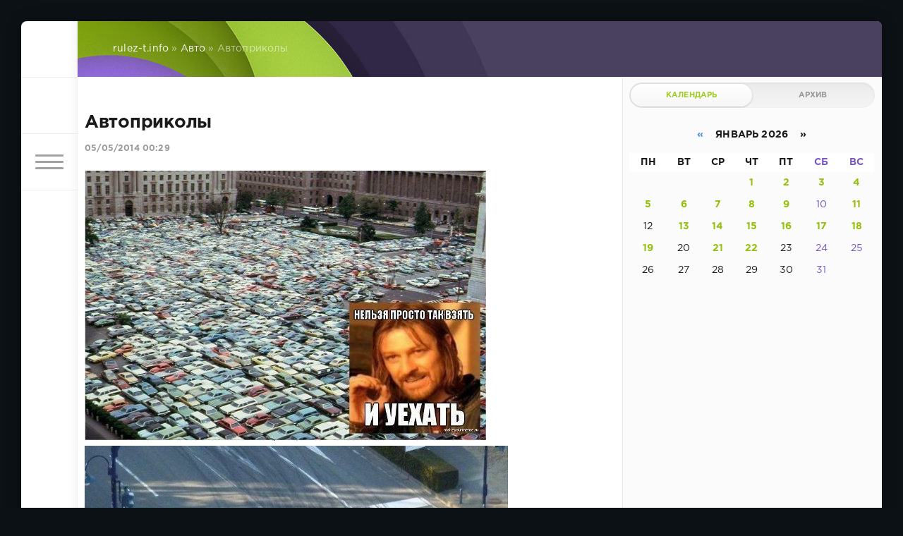

--- FILE ---
content_type: text/html; charset=utf-8
request_url: https://www.rulez-t.info/auto/24965-avtoprikoly.html
body_size: 13143
content:
<!DOCTYPE html>
<html lang="ru">
<head>
	<title>Автоприколы » Хорошее Настроение! фото видео картинки — Rulez-t.info</title>
<meta charset="utf-8">
<meta name="description" content="">
<meta name="keywords" content="">
<meta name="generator" content="DataLife Engine (https://dle-news.ru)">
<link rel="canonical" href="https://www.rulez-t.info/auto/24965-avtoprikoly.html">
<link rel="alternate" type="application/rss+xml" title="Хорошее Настроение! фото видео картинки — Rulez-t.info RSS" href="https://www.rulez-t.info/rss.xml">
<link rel="alternate" type="application/rss+xml" title="Хорошее Настроение! фото видео картинки — Rulez-t.info RSS Turbo" href="https://www.rulez-t.info/rssturbo.xml">
<link rel="alternate" type="application/rss+xml" title="Хорошее Настроение! фото видео картинки — Rulez-t.info RSS Dzen" href="https://www.rulez-t.info/rssdzen.xml">
<link rel="preconnect" href="https://www.rulez-t.info/" fetchpriority="high">
<meta property="twitter:title" content="Автоприколы » Хорошее Настроение! фото видео картинки — Rulez-t.info">
<meta property="twitter:description" content="">
<meta property="twitter:url" content="https://www.rulez-t.info/auto/24965-avtoprikoly.html">
<meta property="twitter:card" content="summary_large_image">
<meta property="twitter:image" content="http://www.rulez-t.info/uploads/posts/2014-05/1399235428_1398714134_a1-05.jpg">
<meta property="twitter:description" content="">
<meta property="og:type" content="article">
<meta property="og:site_name" content="Хорошее Настроение! фото видео картинки — Rulez-t.info">
<meta property="og:title" content="Автоприколы » Хорошее Настроение! фото видео картинки — Rulez-t.info">
<meta property="og:description" content="">
<meta property="og:url" content="https://www.rulez-t.info/auto/24965-avtoprikoly.html">
<meta property="og:image" content="http://www.rulez-t.info/uploads/posts/2014-05/1399235428_1398714134_a1-05.jpg">
<meta property="og:description" content="">

<script src="/engine/classes/min/index.php?g=general3&amp;v=bc6hz"></script>
<script src="/engine/classes/min/index.php?f=engine/classes/js/jqueryui3.js,engine/classes/js/dle_js.js,engine/classes/masha/masha.js&amp;v=bc6hz" defer></script>
<script type="application/ld+json">{"@context":"https://schema.org","@graph":[{"@type":"BreadcrumbList","@context":"https://schema.org/","itemListElement":[{"@type":"ListItem","position":1,"item":{"@id":"https://www.rulez-t.info/","name":"rulez-t.info"}},{"@type":"ListItem","position":2,"item":{"@id":"https://www.rulez-t.info/auto/","name":"Авто"}},{"@type":"ListItem","position":3,"item":{"@id":"https://www.rulez-t.info/auto/24965-avtoprikoly.html","name":"Автоприколы"}}]}]}</script>
	<meta name="HandheldFriendly" content="true">
	<meta name="format-detection" content="telephone=no">
	<meta name="viewport" content="user-scalable=no, initial-scale=1.0, maximum-scale=1.0, width=device-width"> 
	<meta name="apple-mobile-web-app-capable" content="yes">
	<meta name="apple-mobile-web-app-status-bar-style" content="default">
    <meta name="takprodam-verification" content="af7f0473-4160-4aa4-b61a-deab8f9b05be">

	<link rel="shortcut icon" href="/templates/Green/images/favicon.ico">
	<link rel="apple-touch-icon" href="/templates/Green/images/touch-icon-iphone.png">
	<link rel="apple-touch-icon" sizes="76x76" href="/templates/Green/images/touch-icon-ipad.png">
	<link rel="apple-touch-icon" sizes="120x120" href="/templates/Green/images/touch-icon-iphone-retina.png">
	<link rel="apple-touch-icon" sizes="152x152" href="/templates/Green/images/touch-icon-ipad-retina.png">

	<link href="/templates/Green/css/engine.css" type="text/css" rel="stylesheet">
	<link href="/templates/Green/css/styles.css" type="text/css" rel="stylesheet">
    <script src="https://cdnjs.cloudflare.com/ajax/libs/smoothscroll/1.4.10/SmoothScroll.min.js"></script>
</head>
<body>
	<div class="page">
		<div class="wrp">
			<div class="body">
				<!-- Левая колонка -->
				<div id="body_left">
					<div class="body_left_in">
					<!-- Шапка -->
					<header id="header">
						<!-- Логотип -->
						<a class="logotype" href="/" title="DataLife Engine">
							<svg class="icon icon-logo"><use xlink:href="#icon-logo"></use></svg>
						</a>
						<!-- / Логотип -->
						<div class="loginpane">
	
	
	<a href="#" id="loginbtn" class="h_btn login">
		<svg class="icon n_ico icon-login"><use xlink:href="#icon-login"></use></svg>
		<svg class="icon m_ico icon-login_m"><use xlink:href="#icon-login_m"></use></svg>
		<span class="title_hide">Войти</span>
		<span class="icon_close">
			<i class="mt_1"></i><i class="mt_2"></i>
		</span>
	</a>
	<div id="login_drop" class="head_drop">
		<div class="hd_pad">
			<form class="login_form" method="post">
				<div class="soc_links">
					
					
					
					
					
					
				</div>
				<ul>
					<li class="form-group">
						<label for="login_name">Логин:</label>
						<input placeholder="Логин:" type="text" name="login_name" id="login_name" class="wide">
					</li>
					<li class="form-group">
						<label for="login_password">Пароль</label>
						<input placeholder="Пароль" type="password" name="login_password" id="login_password" class="wide">
					</li>
					<li>
						<button class="btn" onclick="submit();" type="submit" title="Войти">
							<b>Войти</b>
						</button>
					</li>
				</ul>
				<input name="login" type="hidden" id="login" value="submit">
				<div class="login_form__foot">
					<a class="right" href="https://www.rulez-t.info/index.php?do=register"><b>Регистрация</b></a>
					<a href="https://www.rulez-t.info/index.php?do=lostpassword">Забыли пароль?</a>
				</div>
			</form>
		</div>
	</div>
	
</div>
						<!-- Кнопка вызова меню -->
						<button class="h_btn" id="menubtn">
							<span class="menu_toggle">
								<i class="mt_1"></i><i class="mt_2"></i><i class="mt_3"></i>
							</span>
						</button>
						<!-- / Кнопка вызова меню -->
						
					</header>
					<!-- / Шапка -->
					</div>
					<!-- Кнопка "Наверх" -->
					<a href="/" id="upper"><svg class="icon icon-up"><use xlink:href="#icon-up"></use></svg></a>
					<!-- / Кнопка "Наверх" -->
					<div id="menu">
						<div class="greenmenu">
	<!-- Поиск -->
	<form id="q_search" method="post">
		<div class="q_search">
			<input id="story" name="story" placeholder="Поиск по сайту..." type="search">
			<button class="q_search_btn" type="submit" title="Найти"><svg class="icon icon-search"><use xlink:href="#icon-search"></use></svg><span class="title_hide">Найти</span></button>
		</div>
		<input type="hidden" name="do" value="search">
		<input type="hidden" name="subaction" value="search">
	</form>
	<!-- / Поиск -->
	<nav class="menu">
		<a href="/" title="Главная">Главная</a>
		<a href="/index.php?do=feedback" title="Контакты">Контакты</a>
		<a href="/rules.html" title="Правила">Правила</a>
		<ul>
<li><a href="https://www.rulez-t.info/ebooks/">Статьи <span style="float: right;">699</span></a>
	
	</li><li><a href="https://www.rulez-t.info/films/">Фильмы <span style="float: right;">19</span></a>
	
	</li><li><a href="https://www.rulez-t.info/serial/">Сериалы <span style="float: right;">251</span></a>
	
	</li><li><a href="https://www.rulez-t.info/invest/">Инвестиции и Деньги <span style="float: right;">69</span></a>
	
	</li><li><a href="https://www.rulez-t.info/pc_games/">Компьютерные Игры <span style="float: right;">16</span></a>
	
	</li><li><a href="https://www.rulez-t.info/music/">Музыка <span style="float: right;">99</span></a>
	
	</li><li><a href="https://www.rulez-t.info/multfilms/">Мультфильмы <span style="float: right;">0</span></a>
	
	</li><li><a href="https://www.rulez-t.info/video/">Видео <span style="float: right;">293</span></a>
	
	</li><li><a href="https://www.rulez-t.info/gif/">Гифки <span style="float: right;">49</span></a>
	
	</li><li><a href="https://www.rulez-t.info/foto_pics/">Фотографии и картинки <span style="float: right;">18870</span></a>
	
	</li><li><a href="https://www.rulez-t.info/humor/">Юмор <span style="float: right;">4922</span></a>
	
	</li><li><a class="active" href="https://www.rulez-t.info/auto/">Авто <span style="float: right;">1995</span></a>
	
	</li><li><a href="https://www.rulez-t.info/girls/">Девушки <span style="float: right;">2683</span></a>
	
	</li><li><a href="https://www.rulez-t.info/hot/">Горячее <span style="float: right;">240</span></a>
	
	</li><li><a href="https://www.rulez-t.info/demotivatory/">Демотиваторы <span style="float: right;">1241</span></a>
	
	</li><li><a href="https://www.rulez-t.info/creative/">Креатив <span style="float: right;">1870</span></a>
	
	</li><li><a href="https://www.rulez-t.info/hitech/">Высокие Технологии Hi-Tech <span style="float: right;">177</span></a>
	
	</li><li><a href="https://www.rulez-t.info/sport/">Спорт <span style="float: right;">362</span></a>
	
	</li><li><a href="https://www.rulez-t.info/gotovim-vkusno/">Рецепты готовим вкусно <span style="float: right;">22</span></a>
	
	</li><li><a href="https://www.rulez-t.info/goroda-i-strany/">Города и Страны <span style="float: right;">39</span></a>
	
	</li><li><a href="https://www.rulez-t.info/travels/">Путешествия <span style="float: right;">21</span></a>
	
	</li><li><a href="https://www.rulez-t.info/celebrities/">Знаменитости <span style="float: right;">41</span></a>
	
	</li><li><a href="https://www.rulez-t.info/art/">Арт Искусство <span style="float: right;">103</span></a>
	
	</li><li><a href="https://www.rulez-t.info/animals/">Зверье <span style="float: right;">2241</span></a>
	
	</li><li><a href="https://www.rulez-t.info/fashion/">Мода <span style="float: right;">50</span></a>
	
	</li><li><a href="https://www.rulez-t.info/nedvizhimost/">Недвижимость <span style="float: right;">31</span></a>
	
	</li><li><a href="https://www.rulez-t.info/design_interior/">Дизайн интерьера <span style="float: right;">70</span></a>
	
	</li><li><a href="https://www.rulez-t.info/desktop/">Обои <span style="float: right;">124</span></a>
	
	</li><li><a href="https://www.rulez-t.info/unbelieve/">Невероятное <span style="float: right;">180</span></a>
	
	</li><li><a href="https://www.rulez-t.info/nostalgy/">Ностальгия <span style="float: right;">65</span></a>
	
	</li><li><a href="https://www.rulez-t.info/prislannoe/">Присланное <span style="float: right;">19</span></a>
	
	</li><li><a href="https://www.rulez-t.info/tovary/">Товары <span style="float: right;">0</span></a>
	
	</li><li><a href="https://www.rulez-t.info/old_video/">Старые Видео <span style="float: right;">8352</span></a>
	
	</li>
</ul>
	</nav>
</div>
					</div>
				</div>
				<!-- / Левая колонка -->
				<div class="body_right">
					
					
					<div id="breadcrumbs">
						<div class="speedbar"><div class="over"><a href="https://www.rulez-t.info/">rulez-t.info</a> » <a href="https://www.rulez-t.info/auto/">Авто</a> » Автоприколы</div></div>
					</div>
					
					<div id="mainside" class="structure">
						<div class="str_left">
							
							
							
							<section id="content">
							<article class="block story fullstory">
	
	<h1 class="h2 title">Автоприколы</h1>
	<div class="story_top">
		
		<time class="date grey" datetime="2014-05-05"><a href="https://www.rulez-t.info/2014/05/05/" >05/05/2014 00:29</a></time>
	</div>
	
	<div class="text share-content">        


        
    

        
		<!--dle_image_begin:http://www.rulez-t.info/uploads/posts/2014-05/1399235428_1398714134_a1-05.jpg|--><img src="/uploads/posts/2014-05/1399235428_1398714134_a1-05.jpg" style="max-width:100%;" alt="Автоприколы"><!--dle_image_end--><br><!--dle_image_begin:http://www.rulez-t.info/uploads/posts/2014-05/1399235404_1398714139_a1-15.jpg|--><img src="/uploads/posts/2014-05/1399235404_1398714139_a1-15.jpg" style="max-width:100%;" alt=""><!--dle_image_end--><br><!--dle_image_begin:http://www.rulez-t.info/uploads/posts/2014-05/1399235438_1398714140_a1-10.jpg|--><img src="/uploads/posts/2014-05/1399235438_1398714140_a1-10.jpg" style="max-width:100%;" alt=""><!--dle_image_end--><br><!--dle_image_begin:http://www.rulez-t.info/uploads/posts/2014-05/1399235393_1398714143_a1-28.jpg|--><img src="/uploads/posts/2014-05/1399235393_1398714143_a1-28.jpg" style="max-width:100%;" alt=""><!--dle_image_end--><br><!--dle_image_begin:http://www.rulez-t.info/uploads/posts/2014-05/1399235350_1398714144_a1-16.jpg|--><img src="/uploads/posts/2014-05/1399235350_1398714144_a1-16.jpg" style="max-width:100%;" alt=""><!--dle_image_end--><br><!--dle_image_begin:http://www.rulez-t.info/uploads/posts/2014-05/1399235360_1398714145_a1-30.jpg|--><img src="/uploads/posts/2014-05/1399235360_1398714145_a1-30.jpg" style="max-width:100%;" alt=""><!--dle_image_end--><br><!--dle_image_begin:http://www.rulez-t.info/uploads/posts/2014-05/1399235387_1398714150_04.jpg|--><img src="/uploads/posts/2014-05/1399235387_1398714150_04.jpg" style="max-width:100%;" alt=""><!--dle_image_end--><br><!--dle_image_begin:http://www.rulez-t.info/uploads/posts/2014-05/1399235373_1398714151_a1-40.jpg|--><img src="/uploads/posts/2014-05/1399235373_1398714151_a1-40.jpg" style="max-width:100%;" alt=""><!--dle_image_end--><br><!--dle_image_begin:http://www.rulez-t.info/uploads/posts/2014-05/1399235347_1398714155_a1-24.jpg|--><img src="/uploads/posts/2014-05/1399235347_1398714155_a1-24.jpg" style="max-width:100%;" alt=""><!--dle_image_end--><br><!--dle_image_begin:http://www.rulez-t.info/uploads/posts/2014-05/1399235382_1398714158_a1-27.jpg|--><img src="/uploads/posts/2014-05/1399235382_1398714158_a1-27.jpg" style="max-width:100%;" alt=""><!--dle_image_end--><br><!--dle_image_begin:http://www.rulez-t.info/uploads/posts/2014-05/1399235343_1398714161_a1-29.jpg|--><img src="/uploads/posts/2014-05/1399235343_1398714161_a1-29.jpg" style="max-width:100%;" alt=""><!--dle_image_end--><br><!--dle_image_begin:http://www.rulez-t.info/uploads/posts/2014-05/1399235437_1398714168_a1-26.jpg|--><img src="/uploads/posts/2014-05/1399235437_1398714168_a1-26.jpg" style="max-width:100%;" alt=""><!--dle_image_end--><br><!--dle_image_begin:http://www.rulez-t.info/uploads/posts/2014-05/1399235405_1398714168_a1-35.jpg|--><img src="/uploads/posts/2014-05/1399235405_1398714168_a1-35.jpg" style="max-width:100%;" alt=""><!--dle_image_end--><br><!--dle_image_begin:http://www.rulez-t.info/uploads/posts/2014-05/1399235422_1398714173_a1-41.jpg|--><img src="/uploads/posts/2014-05/1399235422_1398714173_a1-41.jpg" style="max-width:100%;" alt=""><!--dle_image_end--><br><!--dle_image_begin:http://www.rulez-t.info/uploads/posts/2014-05/1399235391_1398714176_a1-06.jpg|--><img src="/uploads/posts/2014-05/1399235391_1398714176_a1-06.jpg" style="max-width:100%;" alt=""><!--dle_image_end--><br><!--dle_image_begin:http://www.rulez-t.info/uploads/posts/2014-05/1399235417_1398714181_a1-23.jpg|--><img src="/uploads/posts/2014-05/1399235417_1398714181_a1-23.jpg" style="max-width:100%;" alt=""><!--dle_image_end--><br><!--dle_image_begin:http://www.rulez-t.info/uploads/posts/2014-05/1399235417_1398714184_03.jpg|--><img src="/uploads/posts/2014-05/1399235417_1398714184_03.jpg" style="max-width:100%;" alt=""><!--dle_image_end--><br><!--dle_image_begin:http://www.rulez-t.info/uploads/posts/2014-05/1399235435_1398714184_a1-19.jpg|--><img src="/uploads/posts/2014-05/1399235435_1398714184_a1-19.jpg" style="max-width:100%;" alt=""><!--dle_image_end--><br><!--dle_image_begin:http://www.rulez-t.info/uploads/posts/2014-05/1399235383_1398714196_a1-33.jpg|--><img src="/uploads/posts/2014-05/1399235383_1398714196_a1-33.jpg" style="max-width:100%;" alt=""><!--dle_image_end--><br><!--dle_image_begin:http://www.rulez-t.info/uploads/posts/2014-05/1399235411_1398714200_a1-12.jpg|--><img src="/uploads/posts/2014-05/1399235411_1398714200_a1-12.jpg" style="max-width:100%;" alt=""><!--dle_image_end--><br><!--dle_image_begin:http://www.rulez-t.info/uploads/posts/2014-05/1399235432_1398714201_01.jpg|--><img src="/uploads/posts/2014-05/1399235432_1398714201_01.jpg" style="max-width:100%;" alt=""><!--dle_image_end--><br><!--dle_image_begin:http://www.rulez-t.info/uploads/posts/2014-05/1399235393_1398714201_a1-02.jpg|--><img src="/uploads/posts/2014-05/1399235393_1398714201_a1-02.jpg" style="max-width:100%;" alt=""><!--dle_image_end--><br><!--dle_image_begin:http://www.rulez-t.info/uploads/posts/2014-05/1399235429_1398714201_a1-18.jpg|--><img src="/uploads/posts/2014-05/1399235429_1398714201_a1-18.jpg" style="max-width:100%;" alt=""><!--dle_image_end--><br><!--dle_image_begin:http://www.rulez-t.info/uploads/posts/2014-05/1399235373_1398714202_a1-21.jpg|--><img src="/uploads/posts/2014-05/1399235373_1398714202_a1-21.jpg" style="max-width:100%;" alt=""><!--dle_image_end--><br><!--dle_image_begin:http://www.rulez-t.info/uploads/posts/2014-05/1399235368_1398714205_02.jpg|--><img src="/uploads/posts/2014-05/1399235368_1398714205_02.jpg" style="max-width:100%;" alt=""><!--dle_image_end--><br><!--dle_image_begin:http://www.rulez-t.info/uploads/posts/2014-05/1399235432_1398714208_a1-22.jpg|--><img src="/uploads/posts/2014-05/1399235432_1398714208_a1-22.jpg" style="max-width:100%;" alt=""><!--dle_image_end--><br><!--dle_image_begin:http://www.rulez-t.info/uploads/posts/2014-05/1399235374_1398714211_a1-04.jpg|--><img src="/uploads/posts/2014-05/1399235374_1398714211_a1-04.jpg" style="max-width:100%;" alt=""><!--dle_image_end--><br><!--dle_image_begin:http://www.rulez-t.info/uploads/posts/2014-05/1399235384_1398714211_a1-37.jpg|--><img src="/uploads/posts/2014-05/1399235384_1398714211_a1-37.jpg" style="max-width:100%;" alt=""><!--dle_image_end--><br><!--dle_image_begin:http://www.rulez-t.info/uploads/posts/2014-05/1399235418_1398714212_a1-09.jpg|--><img src="/uploads/posts/2014-05/1399235418_1398714212_a1-09.jpg" style="max-width:100%;" alt=""><!--dle_image_end--><br><!--dle_image_begin:http://www.rulez-t.info/uploads/posts/2014-05/1399235423_1398714214_a1-01.jpg|--><img src="/uploads/posts/2014-05/1399235423_1398714214_a1-01.jpg" style="max-width:100%;" alt=""><!--dle_image_end--><br><!--dle_image_begin:http://www.rulez-t.info/uploads/posts/2014-05/1399235368_1398714216_a1-42.jpg|--><img src="/uploads/posts/2014-05/1399235368_1398714216_a1-42.jpg" style="max-width:100%;" alt=""><!--dle_image_end--><br><!--dle_image_begin:http://www.rulez-t.info/uploads/posts/2014-05/1399235392_1398714217_a1-13.jpg|--><img src="/uploads/posts/2014-05/1399235392_1398714217_a1-13.jpg" style="max-width:100%;" alt=""><!--dle_image_end--><br><!--dle_image_begin:http://www.rulez-t.info/uploads/posts/2014-05/1399235422_1398714217_a1-32.jpg|--><img src="/uploads/posts/2014-05/1399235422_1398714217_a1-32.jpg" style="max-width:100%;" alt=""><!--dle_image_end--><br><!--dle_image_begin:http://www.rulez-t.info/uploads/posts/2014-05/1399235431_1398714219_a1-36.jpg|--><img src="/uploads/posts/2014-05/1399235431_1398714219_a1-36.jpg" style="max-width:100%;" alt=""><!--dle_image_end--><br><!--dle_image_begin:http://www.rulez-t.info/uploads/posts/2014-05/1399235406_1398714224_a1-03.jpg|--><img src="/uploads/posts/2014-05/1399235406_1398714224_a1-03.jpg" style="max-width:100%;" alt=""><!--dle_image_end--><br><!--dle_image_begin:http://www.rulez-t.info/uploads/posts/2014-05/1399235367_1398714224_a1-31.jpg|--><img src="/uploads/posts/2014-05/1399235367_1398714224_a1-31.jpg" style="max-width:100%;" alt=""><!--dle_image_end--><br><!--dle_image_begin:http://www.rulez-t.info/uploads/posts/2014-05/1399235423_1398714226_a1-07.jpg|--><img src="/uploads/posts/2014-05/1399235423_1398714226_a1-07.jpg" style="max-width:100%;" alt=""><!--dle_image_end--><br><!--dle_image_begin:http://www.rulez-t.info/uploads/posts/2014-05/1399235443_1398714227_a1-08.jpg|--><img src="/uploads/posts/2014-05/1399235443_1398714227_a1-08.jpg" style="max-width:100%;" alt=""><!--dle_image_end--><br><!--dle_image_begin:http://www.rulez-t.info/uploads/posts/2014-05/1399235433_1398714228_a1-11.jpg|--><img src="/uploads/posts/2014-05/1399235433_1398714228_a1-11.jpg" style="max-width:100%;" alt=""><!--dle_image_end--><br><!--dle_image_begin:http://www.rulez-t.info/uploads/posts/2014-05/1399235363_1398714232_a1-14.jpg|--><img src="/uploads/posts/2014-05/1399235363_1398714232_a1-14.jpg" style="max-width:100%;" alt=""><!--dle_image_end--><br><!--dle_image_begin:http://www.rulez-t.info/uploads/posts/2014-05/1399235438_1398714236_a1-17.jpg|--><img src="/uploads/posts/2014-05/1399235438_1398714236_a1-17.jpg" style="max-width:100%;" alt=""><!--dle_image_end--><br><!--dle_image_begin:http://www.rulez-t.info/uploads/posts/2014-05/1399235432_1398714236_a1-25.jpg|--><img src="/uploads/posts/2014-05/1399235432_1398714236_a1-25.jpg" style="max-width:100%;" alt=""><!--dle_image_end-->
		
		
	</div>

<div id="tags_fullstory" class="tags_fullstory">
    
    <p></p>
    
</div>

	<div class="category grey">
		<svg class="icon icon-cat"><use xlink:href="#icon-cat"></use></svg>
		<a href="https://www.rulez-t.info/auto/">Авто</a>
	</div>
	<div class="story_tools">
		<div class="story_tools_in">
		<!-- Ya.Share -->
		<div class="share">
			<script src="//yastatic.net/es5-shims/0.0.2/es5-shims.min.js" charset="utf-8"></script>
			<script src="//yastatic.net/share2/share.js" charset="utf-8"></script>
			<div class="ya-share2" data-services="vkontakte,facebook,odnoklassniki,moimir,gplus" data-size="s"></div>
		</div>
		<!-- / Ya.Share -->
		
			<div class="rate">
				
				
				<div class="rate_like" title="Мне нравится">
				<a href="#" onclick="doRate('plus', '24965'); return false;" >
					<svg class="icon icon-like"><use xlink:href="#icon-like"></use></svg>
					<span data-ratig-layer-id="24965"><span class="ratingtypeplus" >0</span></span>
				</a>
				</div>
				
				
				
			</div>
		
		</div>
		<ul class="meta grey">
			<li class="meta_author" title="Автор">
				<svg class="icon icon-author"><use xlink:href="#icon-author"></use></svg><a onclick="ShowProfile('SkiF', 'https://www.rulez-t.info/user/SkiF/', '0'); return false;" href="https://www.rulez-t.info/user/SkiF/">SkiF</a>
			</li>
			<li class="meta_coms" title="Комментариев: 0"><a id="dle-comm-link" href="https://www.rulez-t.info/auto/24965-avtoprikoly.html#comment"><svg class="icon icon-coms"><use xlink:href="#icon-coms"></use></svg>0</a></li>
			<li class="meta_views" title="Просмотров: 3 553"><svg class="icon icon-view"><use xlink:href="#icon-view"></use></svg>3 553</li>
		</ul>
	</div>
</article>
<div class="block">
	<a href="https://www.rulez-t.info/auto/24924-pekinskiy-avtosalon-2014.html" class="btn">Предыдущая публикация</a>
	<a href="https://www.rulez-t.info/auto/24971-pervaya-sovetskaya-legkovushka-v-sovremennom-ispolnenii.html" class="btn right">Следующая публикация</a>
</div>
<!-- Рекламные материалы -->
<div class="block">
	<div class="banner">
		
	</div>
</div>
<!-- / Рекламные материалы -->
<div class="comments">
	
	
	<div style="padding-left:45px;padding-right:45px;">
		<!--dlecomments-->
	</div>
	
	<!--dleaddcomments-->
</div>









<script>
    // Получаем ID видео из ссылки
function getVideoId(url) {
    // const regex = /(?:https?:\/\/(?:www\.)?youtu\.be\/|(?:https?:\/\/(?:www\.)?youtube\.com\/(?:[^\/\n\s]+\/\S+\/|(?:v|e(?:mbed)?)\/|\S*?[?&]v=)))([a-zA-Z0-9_-]{11})/;
    const regex = /(?:https?:\/\/(?:www\.)?(?:youtu\.be\/|youtube\.com\/(?:shorts\/|(?:[^\/\n\s]+\/\S+\/|(?:v|e(?:mbed)?)\/|\S*?[?&]v=))))([a-zA-Z0-9_-]{11})/;
    const match = url.match(regex);
    return match ? match[1] : null;
}

// Функция для запроса данных с YouTube API
function fetchVideoData(videoUrl, apiKey) {
    const videoId = getVideoId(videoUrl);

    if (!videoId) {
        console.log("Некорректная ссылка на видео");
        return;
    }

    // Запрашиваем информацию о видео и канале с YouTube API
    fetch(`https://www.googleapis.com/youtube/v3/videos?part=snippet&id=${videoId}&key=${apiKey}`)
        .then(response => response.json())
        .then(data => {
            if (data.items && data.items.length > 0) {
                const videoData = data.items[0];
                const channelId = videoData.snippet.channelId;

                // Запрашиваем информацию о канале
                fetch(`https://www.googleapis.com/youtube/v3/channels?part=snippet&id=${channelId}&key=${apiKey}`)
                    .then(response => response.json())
                    .then(channelData => {
                        if (channelData.items && channelData.items.length > 0) {
                            const channel = channelData.items[0].snippet;
                            const channelName = channel.title;  // Имя канала
                            const channelAvatar = channel.thumbnails.default.url; // Аватарка канала
                            const channelUrl = `https://www.youtube.com/channel/${channelId}`; // Ссылка на канал

                            // Отображаем аватарку канала как ссылку
                            const avatarLink = document.getElementById('channel-avatar-link');
                            avatarLink.href = channelUrl; // Устанавливаем ссылку на канал
                            document.getElementById('channel-avatar').src = channelAvatar;

                            // Отображаем название канала как ссылку
                            const channelLinkElement = document.getElementById('channel-name');
                            channelLinkElement.textContent = channelName;
                            channelLinkElement.href = channelUrl; // Устанавливаем ссылку на канал
                        }
                    })
                    .catch(error => console.error('Ошибка при получении данных о канале:', error));
            }
        })
        .catch(error => console.error('Ошибка при получении данных о видео:', error));
}

// Пример использования
const videoUrl = "";  // Пример ссылки на видео
const apiKey = "AIzaSyBnpidG24bS2cAYkBqcgNIXgO7huGQUb_Y";  // Вставьте свой API ключ

// Вызов функции
fetchVideoData(videoUrl, apiKey);

    </script>







<style>
.player_rtb_1 {/* margin-top:10px; border-radius:12px; width:300px; aspect-ratio:16/9; */ display:flex; width:100%; height:auto; aspect-ratio:16 / 9;}
.img_s_rtb_1 {margin-top:10px; border-radius:12px; width:300px; aspect-ratio:16/9; float:right;}
.player_rtb_2, .img_s_rtb, .img_s_rtb_2 {margin-top:10px; border-radius:12px; width:270px; aspect-ratio:16/9;}
</style>









							</section>
							
						</div>
						<aside class="str_right" id="rightside">
	<div class="block_sep"></div>
	
	<!-- Архив и Календарь -->
	<div class="block">
		<ul class="block_tabs">
			<li class="active">
				<a title="Календарь" href="#arch_calendar" aria-controls="arch_calendar" data-toggle="tab">
					Календарь
				</a>
			</li>
			<li>
				<a title="Архив" href="#arch_list" aria-controls="arch_list" data-toggle="tab">
					Архив
				</a>
			</li>
		</ul>
		<div class="tab-content">
			<div class="tab-pane active" id="arch_calendar"><div id="calendar-layer"><table id="calendar" class="calendar"><tr><th colspan="7" class="monthselect"><a class="monthlink" onclick="doCalendar('12','2025','right'); return false;" href="https://www.rulez-t.info/2025/12/" title="Предыдущий месяц">&laquo;</a>&nbsp;&nbsp;&nbsp;&nbsp;Январь 2026&nbsp;&nbsp;&nbsp;&nbsp;&raquo;</th></tr><tr><th class="workday">Пн</th><th class="workday">Вт</th><th class="workday">Ср</th><th class="workday">Чт</th><th class="workday">Пт</th><th class="weekday">Сб</th><th class="weekday">Вс</th></tr><tr><td colspan="3">&nbsp;</td><td  class="day-active-v" ><a class="day-active-v" href="https://www.rulez-t.info/2026/01/01/" title="Все публикации за 01 января 2026">1</a></td><td  class="day-active-v" ><a class="day-active-v" href="https://www.rulez-t.info/2026/01/02/" title="Все публикации за 02 января 2026">2</a></td><td  class="day-active" ><a class="day-active" href="https://www.rulez-t.info/2026/01/03/" title="Все публикации за 03 января 2026">3</a></td><td  class="day-active" ><a class="day-active" href="https://www.rulez-t.info/2026/01/04/" title="Все публикации за 04 января 2026">4</a></td></tr><tr><td  class="day-active-v" ><a class="day-active-v" href="https://www.rulez-t.info/2026/01/05/" title="Все публикации за 05 января 2026">5</a></td><td  class="day-active-v" ><a class="day-active-v" href="https://www.rulez-t.info/2026/01/06/" title="Все публикации за 06 января 2026">6</a></td><td  class="day-active-v" ><a class="day-active-v" href="https://www.rulez-t.info/2026/01/07/" title="Все публикации за 07 января 2026">7</a></td><td  class="day-active-v" ><a class="day-active-v" href="https://www.rulez-t.info/2026/01/08/" title="Все публикации за 08 января 2026">8</a></td><td  class="day-active-v" ><a class="day-active-v" href="https://www.rulez-t.info/2026/01/09/" title="Все публикации за 09 января 2026">9</a></td><td  class="weekday" >10</td><td  class="day-active" ><a class="day-active" href="https://www.rulez-t.info/2026/01/11/" title="Все публикации за 11 января 2026">11</a></td></tr><tr><td  class="day" >12</td><td  class="day-active-v" ><a class="day-active-v" href="https://www.rulez-t.info/2026/01/13/" title="Все публикации за 13 января 2026">13</a></td><td  class="day-active-v" ><a class="day-active-v" href="https://www.rulez-t.info/2026/01/14/" title="Все публикации за 14 января 2026">14</a></td><td  class="day-active-v" ><a class="day-active-v" href="https://www.rulez-t.info/2026/01/15/" title="Все публикации за 15 января 2026">15</a></td><td  class="day-active-v" ><a class="day-active-v" href="https://www.rulez-t.info/2026/01/16/" title="Все публикации за 16 января 2026">16</a></td><td  class="day-active" ><a class="day-active" href="https://www.rulez-t.info/2026/01/17/" title="Все публикации за 17 января 2026">17</a></td><td  class="day-active" ><a class="day-active" href="https://www.rulez-t.info/2026/01/18/" title="Все публикации за 18 января 2026">18</a></td></tr><tr><td  class="day-active-v" ><a class="day-active-v" href="https://www.rulez-t.info/2026/01/19/" title="Все публикации за 19 января 2026">19</a></td><td  class="day" >20</td><td  class="day-active-v" ><a class="day-active-v" href="https://www.rulez-t.info/2026/01/21/" title="Все публикации за 21 января 2026">21</a></td><td  class="day-active-v" ><a class="day-active-v" href="https://www.rulez-t.info/2026/01/22/" title="Все публикации за 22 января 2026">22</a></td><td  class="day day-current" >23</td><td  class="weekday" >24</td><td  class="weekday" >25</td></tr><tr><td  class="day" >26</td><td  class="day" >27</td><td  class="day" >28</td><td  class="day" >29</td><td  class="day" >30</td><td  class="weekday" >31</td><td colspan="1">&nbsp;</td></tr></table></div></div>
			<div class="tab-pane" id="arch_list">
				<a class="archives" href="https://www.rulez-t.info/2026/01/"><b>Январь 2026 (97)</b></a><br /><a class="archives" href="https://www.rulez-t.info/2025/12/"><b>Декабрь 2025 (245)</b></a><br /><a class="archives" href="https://www.rulez-t.info/2025/11/"><b>Ноябрь 2025 (156)</b></a><br /><a class="archives" href="https://www.rulez-t.info/2025/10/"><b>Октябрь 2025 (141)</b></a><br /><a class="archives" href="https://www.rulez-t.info/2025/08/"><b>Август 2025 (2)</b></a><br /><a class="archives" href="https://www.rulez-t.info/2025/05/"><b>Май 2025 (4)</b></a><br /><div id="dle_news_archive" style="display:none;"><a class="archives" href="https://www.rulez-t.info/2025/04/"><b>Апрель 2025 (2)</b></a><br /><a class="archives" href="https://www.rulez-t.info/2025/03/"><b>Март 2025 (21)</b></a><br /><a class="archives" href="https://www.rulez-t.info/2025/01/"><b>Январь 2025 (6)</b></a><br /><a class="archives" href="https://www.rulez-t.info/2024/12/"><b>Декабрь 2024 (1)</b></a><br /><a class="archives" href="https://www.rulez-t.info/2024/04/"><b>Апрель 2024 (1)</b></a><br /><a class="archives" href="https://www.rulez-t.info/2023/03/"><b>Март 2023 (1)</b></a><br /><a class="archives" href="https://www.rulez-t.info/2023/02/"><b>Февраль 2023 (51)</b></a><br /><a class="archives" href="https://www.rulez-t.info/2022/02/"><b>Февраль 2022 (7)</b></a><br /><a class="archives" href="https://www.rulez-t.info/2022/01/"><b>Январь 2022 (16)</b></a><br /><a class="archives" href="https://www.rulez-t.info/2021/12/"><b>Декабрь 2021 (10)</b></a><br /><a class="archives" href="https://www.rulez-t.info/2021/11/"><b>Ноябрь 2021 (8)</b></a><br /><a class="archives" href="https://www.rulez-t.info/2021/10/"><b>Октябрь 2021 (13)</b></a><br /><a class="archives" href="https://www.rulez-t.info/2021/09/"><b>Сентябрь 2021 (22)</b></a><br /><a class="archives" href="https://www.rulez-t.info/2021/08/"><b>Август 2021 (34)</b></a><br /><a class="archives" href="https://www.rulez-t.info/2021/07/"><b>Июль 2021 (47)</b></a><br /><a class="archives" href="https://www.rulez-t.info/2021/06/"><b>Июнь 2021 (40)</b></a><br /><a class="archives" href="https://www.rulez-t.info/2021/05/"><b>Май 2021 (71)</b></a><br /><a class="archives" href="https://www.rulez-t.info/2021/04/"><b>Апрель 2021 (211)</b></a><br /><a class="archives" href="https://www.rulez-t.info/2021/03/"><b>Март 2021 (288)</b></a><br /><a class="archives" href="https://www.rulez-t.info/2021/02/"><b>Февраль 2021 (336)</b></a><br /><a class="archives" href="https://www.rulez-t.info/2021/01/"><b>Январь 2021 (198)</b></a><br /><a class="archives" href="https://www.rulez-t.info/2020/12/"><b>Декабрь 2020 (105)</b></a><br /><a class="archives" href="https://www.rulez-t.info/2020/11/"><b>Ноябрь 2020 (144)</b></a><br /><a class="archives" href="https://www.rulez-t.info/2020/10/"><b>Октябрь 2020 (199)</b></a><br /><a class="archives" href="https://www.rulez-t.info/2020/09/"><b>Сентябрь 2020 (205)</b></a><br /><a class="archives" href="https://www.rulez-t.info/2020/08/"><b>Август 2020 (156)</b></a><br /><a class="archives" href="https://www.rulez-t.info/2020/07/"><b>Июль 2020 (180)</b></a><br /><a class="archives" href="https://www.rulez-t.info/2020/06/"><b>Июнь 2020 (235)</b></a><br /><a class="archives" href="https://www.rulez-t.info/2020/05/"><b>Май 2020 (360)</b></a><br /><a class="archives" href="https://www.rulez-t.info/2020/04/"><b>Апрель 2020 (204)</b></a><br /><a class="archives" href="https://www.rulez-t.info/2020/03/"><b>Март 2020 (214)</b></a><br /><a class="archives" href="https://www.rulez-t.info/2020/02/"><b>Февраль 2020 (180)</b></a><br /><a class="archives" href="https://www.rulez-t.info/2020/01/"><b>Январь 2020 (119)</b></a><br /><a class="archives" href="https://www.rulez-t.info/2019/12/"><b>Декабрь 2019 (178)</b></a><br /><a class="archives" href="https://www.rulez-t.info/2019/11/"><b>Ноябрь 2019 (131)</b></a><br /><a class="archives" href="https://www.rulez-t.info/2019/10/"><b>Октябрь 2019 (14)</b></a><br /><a class="archives" href="https://www.rulez-t.info/2019/09/"><b>Сентябрь 2019 (31)</b></a><br /><a class="archives" href="https://www.rulez-t.info/2019/08/"><b>Август 2019 (121)</b></a><br /><a class="archives" href="https://www.rulez-t.info/2019/07/"><b>Июль 2019 (62)</b></a><br /><a class="archives" href="https://www.rulez-t.info/2019/06/"><b>Июнь 2019 (36)</b></a><br /><a class="archives" href="https://www.rulez-t.info/2019/05/"><b>Май 2019 (21)</b></a><br /><a class="archives" href="https://www.rulez-t.info/2019/04/"><b>Апрель 2019 (11)</b></a><br /><a class="archives" href="https://www.rulez-t.info/2019/03/"><b>Март 2019 (102)</b></a><br /><a class="archives" href="https://www.rulez-t.info/2019/02/"><b>Февраль 2019 (123)</b></a><br /><a class="archives" href="https://www.rulez-t.info/2019/01/"><b>Январь 2019 (133)</b></a><br /><a class="archives" href="https://www.rulez-t.info/2018/12/"><b>Декабрь 2018 (218)</b></a><br /><a class="archives" href="https://www.rulez-t.info/2018/11/"><b>Ноябрь 2018 (111)</b></a><br /><a class="archives" href="https://www.rulez-t.info/2018/10/"><b>Октябрь 2018 (146)</b></a><br /><a class="archives" href="https://www.rulez-t.info/2018/09/"><b>Сентябрь 2018 (92)</b></a><br /><a class="archives" href="https://www.rulez-t.info/2018/08/"><b>Август 2018 (83)</b></a><br /><a class="archives" href="https://www.rulez-t.info/2018/07/"><b>Июль 2018 (144)</b></a><br /><a class="archives" href="https://www.rulez-t.info/2018/06/"><b>Июнь 2018 (171)</b></a><br /><a class="archives" href="https://www.rulez-t.info/2018/05/"><b>Май 2018 (219)</b></a><br /><a class="archives" href="https://www.rulez-t.info/2018/04/"><b>Апрель 2018 (287)</b></a><br /><a class="archives" href="https://www.rulez-t.info/2018/03/"><b>Март 2018 (295)</b></a><br /><a class="archives" href="https://www.rulez-t.info/2018/02/"><b>Февраль 2018 (176)</b></a><br /><a class="archives" href="https://www.rulez-t.info/2018/01/"><b>Январь 2018 (174)</b></a><br /><a class="archives" href="https://www.rulez-t.info/2017/12/"><b>Декабрь 2017 (28)</b></a><br /><a class="archives" href="https://www.rulez-t.info/2017/11/"><b>Ноябрь 2017 (1)</b></a><br /><a class="archives" href="https://www.rulez-t.info/2017/10/"><b>Октябрь 2017 (135)</b></a><br /><a class="archives" href="https://www.rulez-t.info/2017/09/"><b>Сентябрь 2017 (269)</b></a><br /><a class="archives" href="https://www.rulez-t.info/2017/08/"><b>Август 2017 (225)</b></a><br /><a class="archives" href="https://www.rulez-t.info/2017/07/"><b>Июль 2017 (4)</b></a><br /><a class="archives" href="https://www.rulez-t.info/2017/06/"><b>Июнь 2017 (28)</b></a><br /><a class="archives" href="https://www.rulez-t.info/2017/05/"><b>Май 2017 (304)</b></a><br /><a class="archives" href="https://www.rulez-t.info/2017/04/"><b>Апрель 2017 (430)</b></a><br /><a class="archives" href="https://www.rulez-t.info/2017/03/"><b>Март 2017 (452)</b></a><br /><a class="archives" href="https://www.rulez-t.info/2017/02/"><b>Февраль 2017 (408)</b></a><br /><a class="archives" href="https://www.rulez-t.info/2017/01/"><b>Январь 2017 (455)</b></a><br /><a class="archives" href="https://www.rulez-t.info/2016/12/"><b>Декабрь 2016 (456)</b></a><br /><a class="archives" href="https://www.rulez-t.info/2016/11/"><b>Ноябрь 2016 (443)</b></a><br /><a class="archives" href="https://www.rulez-t.info/2016/10/"><b>Октябрь 2016 (441)</b></a><br /><a class="archives" href="https://www.rulez-t.info/2016/09/"><b>Сентябрь 2016 (425)</b></a><br /><a class="archives" href="https://www.rulez-t.info/2016/08/"><b>Август 2016 (456)</b></a><br /><a class="archives" href="https://www.rulez-t.info/2016/07/"><b>Июль 2016 (451)</b></a><br /><a class="archives" href="https://www.rulez-t.info/2016/06/"><b>Июнь 2016 (431)</b></a><br /><a class="archives" href="https://www.rulez-t.info/2016/05/"><b>Май 2016 (549)</b></a><br /><a class="archives" href="https://www.rulez-t.info/2016/04/"><b>Апрель 2016 (592)</b></a><br /><a class="archives" href="https://www.rulez-t.info/2016/03/"><b>Март 2016 (632)</b></a><br /><a class="archives" href="https://www.rulez-t.info/2016/02/"><b>Февраль 2016 (600)</b></a><br /><a class="archives" href="https://www.rulez-t.info/2016/01/"><b>Январь 2016 (463)</b></a><br /><a class="archives" href="https://www.rulez-t.info/2015/12/"><b>Декабрь 2015 (633)</b></a><br /><a class="archives" href="https://www.rulez-t.info/2015/11/"><b>Ноябрь 2015 (666)</b></a><br /><a class="archives" href="https://www.rulez-t.info/2015/10/"><b>Октябрь 2015 (650)</b></a><br /><a class="archives" href="https://www.rulez-t.info/2015/09/"><b>Сентябрь 2015 (656)</b></a><br /><a class="archives" href="https://www.rulez-t.info/2015/08/"><b>Август 2015 (672)</b></a><br /><a class="archives" href="https://www.rulez-t.info/2015/07/"><b>Июль 2015 (615)</b></a><br /><a class="archives" href="https://www.rulez-t.info/2015/06/"><b>Июнь 2015 (670)</b></a><br /><a class="archives" href="https://www.rulez-t.info/2015/05/"><b>Май 2015 (465)</b></a><br /><a class="archives" href="https://www.rulez-t.info/2015/04/"><b>Апрель 2015 (668)</b></a><br /><a class="archives" href="https://www.rulez-t.info/2015/03/"><b>Март 2015 (466)</b></a><br /><a class="archives" href="https://www.rulez-t.info/2015/02/"><b>Февраль 2015 (612)</b></a><br /><a class="archives" href="https://www.rulez-t.info/2015/01/"><b>Январь 2015 (515)</b></a><br /><a class="archives" href="https://www.rulez-t.info/2014/12/"><b>Декабрь 2014 (255)</b></a><br /><a class="archives" href="https://www.rulez-t.info/2014/11/"><b>Ноябрь 2014 (181)</b></a><br /><a class="archives" href="https://www.rulez-t.info/2014/10/"><b>Октябрь 2014 (268)</b></a><br /><a class="archives" href="https://www.rulez-t.info/2014/09/"><b>Сентябрь 2014 (182)</b></a><br /><a class="archives" href="https://www.rulez-t.info/2014/08/"><b>Август 2014 (180)</b></a><br /><a class="archives" href="https://www.rulez-t.info/2014/07/"><b>Июль 2014 (195)</b></a><br /><a class="archives" href="https://www.rulez-t.info/2014/06/"><b>Июнь 2014 (66)</b></a><br /><a class="archives" href="https://www.rulez-t.info/2014/05/"><b>Май 2014 (193)</b></a><br /><a class="archives" href="https://www.rulez-t.info/2014/04/"><b>Апрель 2014 (196)</b></a><br /><a class="archives" href="https://www.rulez-t.info/2014/03/"><b>Март 2014 (192)</b></a><br /><a class="archives" href="https://www.rulez-t.info/2014/02/"><b>Февраль 2014 (192)</b></a><br /><a class="archives" href="https://www.rulez-t.info/2014/01/"><b>Январь 2014 (152)</b></a><br /><a class="archives" href="https://www.rulez-t.info/2013/12/"><b>Декабрь 2013 (192)</b></a><br /><a class="archives" href="https://www.rulez-t.info/2013/11/"><b>Ноябрь 2013 (207)</b></a><br /><a class="archives" href="https://www.rulez-t.info/2013/10/"><b>Октябрь 2013 (199)</b></a><br /><a class="archives" href="https://www.rulez-t.info/2013/09/"><b>Сентябрь 2013 (119)</b></a><br /><a class="archives" href="https://www.rulez-t.info/2013/08/"><b>Август 2013 (217)</b></a><br /><a class="archives" href="https://www.rulez-t.info/2013/07/"><b>Июль 2013 (231)</b></a><br /><a class="archives" href="https://www.rulez-t.info/2013/06/"><b>Июнь 2013 (201)</b></a><br /><a class="archives" href="https://www.rulez-t.info/2013/05/"><b>Май 2013 (203)</b></a><br /><a class="archives" href="https://www.rulez-t.info/2013/04/"><b>Апрель 2013 (330)</b></a><br /><a class="archives" href="https://www.rulez-t.info/2013/03/"><b>Март 2013 (277)</b></a><br /><a class="archives" href="https://www.rulez-t.info/2013/02/"><b>Февраль 2013 (290)</b></a><br /><a class="archives" href="https://www.rulez-t.info/2013/01/"><b>Январь 2013 (265)</b></a><br /><a class="archives" href="https://www.rulez-t.info/2012/12/"><b>Декабрь 2012 (248)</b></a><br /><a class="archives" href="https://www.rulez-t.info/2012/11/"><b>Ноябрь 2012 (242)</b></a><br /><a class="archives" href="https://www.rulez-t.info/2012/10/"><b>Октябрь 2012 (416)</b></a><br /><a class="archives" href="https://www.rulez-t.info/2012/09/"><b>Сентябрь 2012 (351)</b></a><br /><a class="archives" href="https://www.rulez-t.info/2012/08/"><b>Август 2012 (269)</b></a><br /><a class="archives" href="https://www.rulez-t.info/2012/07/"><b>Июль 2012 (210)</b></a><br /><a class="archives" href="https://www.rulez-t.info/2012/06/"><b>Июнь 2012 (195)</b></a><br /><a class="archives" href="https://www.rulez-t.info/2012/05/"><b>Май 2012 (219)</b></a><br /><a class="archives" href="https://www.rulez-t.info/2012/04/"><b>Апрель 2012 (229)</b></a><br /><a class="archives" href="https://www.rulez-t.info/2012/03/"><b>Март 2012 (306)</b></a><br /><a class="archives" href="https://www.rulez-t.info/2012/02/"><b>Февраль 2012 (266)</b></a><br /><a class="archives" href="https://www.rulez-t.info/2012/01/"><b>Январь 2012 (186)</b></a><br /><a class="archives" href="https://www.rulez-t.info/2011/12/"><b>Декабрь 2011 (266)</b></a><br /><a class="archives" href="https://www.rulez-t.info/2011/11/"><b>Ноябрь 2011 (291)</b></a><br /><a class="archives" href="https://www.rulez-t.info/2011/10/"><b>Октябрь 2011 (333)</b></a><br /><a class="archives" href="https://www.rulez-t.info/2011/09/"><b>Сентябрь 2011 (263)</b></a><br /><a class="archives" href="https://www.rulez-t.info/2011/08/"><b>Август 2011 (280)</b></a><br /><a class="archives" href="https://www.rulez-t.info/2011/07/"><b>Июль 2011 (218)</b></a><br /><a class="archives" href="https://www.rulez-t.info/2011/06/"><b>Июнь 2011 (317)</b></a><br /><a class="archives" href="https://www.rulez-t.info/2011/05/"><b>Май 2011 (335)</b></a><br /><a class="archives" href="https://www.rulez-t.info/2011/04/"><b>Апрель 2011 (306)</b></a><br /><a class="archives" href="https://www.rulez-t.info/2011/03/"><b>Март 2011 (281)</b></a><br /><a class="archives" href="https://www.rulez-t.info/2011/02/"><b>Февраль 2011 (239)</b></a><br /><a class="archives" href="https://www.rulez-t.info/2011/01/"><b>Январь 2011 (191)</b></a><br /><a class="archives" href="https://www.rulez-t.info/2010/12/"><b>Декабрь 2010 (334)</b></a><br /><a class="archives" href="https://www.rulez-t.info/2010/11/"><b>Ноябрь 2010 (255)</b></a><br /><a class="archives" href="https://www.rulez-t.info/2010/10/"><b>Октябрь 2010 (307)</b></a><br /><a class="archives" href="https://www.rulez-t.info/2010/09/"><b>Сентябрь 2010 (281)</b></a><br /><a class="archives" href="https://www.rulez-t.info/2010/08/"><b>Август 2010 (265)</b></a><br /><a class="archives" href="https://www.rulez-t.info/2010/07/"><b>Июль 2010 (183)</b></a><br /><a class="archives" href="https://www.rulez-t.info/2010/06/"><b>Июнь 2010 (194)</b></a><br /><a class="archives" href="https://www.rulez-t.info/2010/05/"><b>Май 2010 (200)</b></a><br /><a class="archives" href="https://www.rulez-t.info/2010/04/"><b>Апрель 2010 (233)</b></a><br /><a class="archives" href="https://www.rulez-t.info/2010/03/"><b>Март 2010 (208)</b></a><br /><a class="archives" href="https://www.rulez-t.info/2010/02/"><b>Февраль 2010 (162)</b></a><br /><a class="archives" href="https://www.rulez-t.info/2010/01/"><b>Январь 2010 (192)</b></a><br /><a class="archives" href="https://www.rulez-t.info/2009/12/"><b>Декабрь 2009 (269)</b></a><br /><a class="archives" href="https://www.rulez-t.info/2009/11/"><b>Ноябрь 2009 (177)</b></a><br /><a class="archives" href="https://www.rulez-t.info/2009/10/"><b>Октябрь 2009 (177)</b></a><br /><a class="archives" href="https://www.rulez-t.info/2009/09/"><b>Сентябрь 2009 (153)</b></a><br /><a class="archives" href="https://www.rulez-t.info/2009/07/"><b>Июль 2009 (94)</b></a><br /><a class="archives" href="https://www.rulez-t.info/2009/06/"><b>Июнь 2009 (235)</b></a><br /><a class="archives" href="https://www.rulez-t.info/2009/05/"><b>Май 2009 (194)</b></a><br /><a class="archives" href="https://www.rulez-t.info/2009/04/"><b>Апрель 2009 (292)</b></a><br /><a class="archives" href="https://www.rulez-t.info/2009/03/"><b>Март 2009 (242)</b></a><br /><a class="archives" href="https://www.rulez-t.info/2009/02/"><b>Февраль 2009 (212)</b></a><br /><a class="archives" href="https://www.rulez-t.info/2009/01/"><b>Январь 2009 (130)</b></a><br /><a class="archives" href="https://www.rulez-t.info/2008/12/"><b>Декабрь 2008 (81)</b></a><br /><a class="archives" href="https://www.rulez-t.info/2008/11/"><b>Ноябрь 2008 (73)</b></a><br /><a class="archives" href="https://www.rulez-t.info/2008/10/"><b>Октябрь 2008 (127)</b></a><br /><a class="archives" href="https://www.rulez-t.info/2008/09/"><b>Сентябрь 2008 (270)</b></a><br /><a class="archives" href="https://www.rulez-t.info/2008/08/"><b>Август 2008 (175)</b></a><br /><a class="archives" href="https://www.rulez-t.info/2008/07/"><b>Июль 2008 (430)</b></a><br /><a class="archives" href="https://www.rulez-t.info/2008/06/"><b>Июнь 2008 (105)</b></a><br /><a class="archives" href="https://www.rulez-t.info/2008/05/"><b>Май 2008 (240)</b></a><br /><a class="archives" href="https://www.rulez-t.info/2008/04/"><b>Апрель 2008 (347)</b></a><br /><a class="archives" href="https://www.rulez-t.info/2008/03/"><b>Март 2008 (328)</b></a><br /><a class="archives" href="https://www.rulez-t.info/2008/02/"><b>Февраль 2008 (388)</b></a><br /><a class="archives" href="https://www.rulez-t.info/2008/01/"><b>Январь 2008 (287)</b></a><br /><a class="archives" href="https://www.rulez-t.info/2007/12/"><b>Декабрь 2007 (233)</b></a><br /><a class="archives" href="https://www.rulez-t.info/2007/11/"><b>Ноябрь 2007 (257)</b></a><br /><a class="archives" href="https://www.rulez-t.info/2007/10/"><b>Октябрь 2007 (265)</b></a><br /><a class="archives" href="https://www.rulez-t.info/2007/09/"><b>Сентябрь 2007 (249)</b></a><br /><a class="archives" href="https://www.rulez-t.info/2007/08/"><b>Август 2007 (74)</b></a><br /><a class="archives" href="https://www.rulez-t.info/2007/07/"><b>Июль 2007 (172)</b></a><br /><a class="archives" href="https://www.rulez-t.info/2007/06/"><b>Июнь 2007 (143)</b></a><br /><a class="archives" href="https://www.rulez-t.info/2007/05/"><b>Май 2007 (101)</b></a><br /><a class="archives" href="https://www.rulez-t.info/2007/04/"><b>Апрель 2007 (38)</b></a><br /><a class="archives" href="https://www.rulez-t.info/2007/03/"><b>Март 2007 (37)</b></a><br /><a class="archives" href="https://www.rulez-t.info/2007/02/"><b>Февраль 2007 (21)</b></a><br /><a class="archives" href="https://www.rulez-t.info/2007/01/"><b>Январь 2007 (44)</b></a><br /><a class="archives" href="https://www.rulez-t.info/2006/12/"><b>Декабрь 2006 (36)</b></a><br /><a class="archives" href="https://www.rulez-t.info/2006/11/"><b>Ноябрь 2006 (43)</b></a><br /><a class="archives" href="https://www.rulez-t.info/2006/10/"><b>Октябрь 2006 (62)</b></a><br /><a class="archives" href="https://www.rulez-t.info/2006/09/"><b>Сентябрь 2006 (7)</b></a><br /><a class="archives" href="https://www.rulez-t.info/2006/08/"><b>Август 2006 (2)</b></a><br /></div><div id="dle_news_archive_link" ><br /><a class="archives" onclick="$('#dle_news_archive').toggle('blind',{},700); return false;" href="#">Показать / скрыть весь архив</a></div>
			</div>
		</div>
	</div>
	<!-- / Архив и Календарь -->
</aside>
						<div class="rightside_bg">

                        
                        </div> 
					</div>
					<footer id="footer">
						<div class="footer grey">
	<div class="copyright">

	</div>

</div>
					</footer>
				</div>
			</div>
			<div class="foot grey">
	<div class="soc_links">

<!-- Yandex.Metrika counter -->
<script type="text/javascript" >
   (function(m,e,t,r,i,k,a){m[i]=m[i]||function(){(m[i].a=m[i].a||[]).push(arguments)};
   m[i].l=1*new Date();k=e.createElement(t),a=e.getElementsByTagName(t)[0],k.async=1,k.src=r,a.parentNode.insertBefore(k,a)})
   (window, document, "script", "https://mc.yandex.ru/metrika/tag.js", "ym");

   ym(3903778, "init", {
        clickmap:true,
        trackLinks:true,
        accurateTrackBounce:true,
        webvisor:true
   });
</script>
<noscript><div><img src="https://mc.yandex.ru/watch/3903778" style="position:absolute; left:-9999px;" alt="" /></div></noscript>
<!-- /Yandex.Metrika counter -->

	</div>
	<!-- Счетчики -->
	<ul class="counters">
		<li>

<!--LiveInternet counter--><a href="https://www.liveinternet.ru/click"
target="_blank"><img id="licntECD0" width="88" height="120" style="border:0" 
title="LiveInternet: показано количество просмотров и посетителей"
src="[data-uri]"
alt=""/></a><script>(function(d,s){d.getElementById("licntECD0").src=
"https://counter.yadro.ru/hit?t29.1;r"+escape(d.referrer)+
((typeof(s)=="undefined")?"":";s"+s.width+"*"+s.height+"*"+
(s.colorDepth?s.colorDepth:s.pixelDepth))+";u"+escape(d.URL)+
";h"+escape(d.title.substring(0,150))+";"+Math.random()})
(document,screen)</script><!--/LiveInternet-->

		</li>
		<li>

<!-- Rating Mail.ru counter -->
<script type="text/javascript">
var _tmr = window._tmr || (window._tmr = []);
_tmr.push({id: "2154489", type: "pageView", start: (new Date()).getTime()});
(function (d, w, id) {
  if (d.getElementById(id)) return;
  var ts = d.createElement("script"); ts.type = "text/javascript"; ts.async = true; ts.id = id;
  ts.src = "https://top-fwz1.mail.ru/js/code.js";
  var f = function () {var s = d.getElementsByTagName("script")[0]; s.parentNode.insertBefore(ts, s);};
  if (w.opera == "[object Opera]") { d.addEventListener("DOMContentLoaded", f, false); } else { f(); }
})(document, window, "topmailru-code");
</script><noscript><div>
<img src="https://top-fwz1.mail.ru/counter?id=2154489;js=na" style="border:0;position:absolute;left:-9999px;" alt="Top.Mail.Ru" />
</div></noscript>
<!-- //Rating Mail.ru counter -->
<!-- Rating Mail.ru logo -->
<a href="https://top.mail.ru/jump?from=2154489">
<img src="https://top-fwz1.mail.ru/counter?id=2154489;t=502;l=1" style="border:0;" height="31" width="88" alt="Top.Mail.Ru" /></a>
<!-- //Rating Mail.ru logo -->

		</li>
	</ul>
	<!-- / Счетчики -->
</div>
		</div>
	</div>
	<script>
<!--
var dle_root       = '/';
var dle_admin      = '';
var dle_login_hash = '5cea51692159a1722e1a3bb34c534fb8f32c4bea';
var dle_group      = 5;
var dle_link_type  = 1;
var dle_skin       = 'Green';
var dle_wysiwyg    = 0;
var dle_min_search = '4';
var dle_act_lang   = ["Подтвердить", "Отмена", "Вставить", "Отмена", "Сохранить", "Удалить", "Загрузка. Пожалуйста, подождите..."];
var menu_short     = 'Быстрое редактирование';
var menu_full      = 'Полное редактирование';
var menu_profile   = 'Просмотр профиля';
var menu_send      = 'Отправить сообщение';
var menu_uedit     = 'Админцентр';
var dle_info       = 'Информация';
var dle_confirm    = 'Подтверждение';
var dle_prompt     = 'Ввод информации';
var dle_req_field  = ["Заполните поле с именем", "Заполните поле с сообщением", "Заполните поле с темой сообщения"];
var dle_del_agree  = 'Вы действительно хотите удалить? Данное действие невозможно будет отменить';
var dle_spam_agree = 'Вы действительно хотите отметить пользователя как спамера? Это приведёт к удалению всех его комментариев';
var dle_c_title    = 'Отправка жалобы';
var dle_complaint  = 'Укажите текст Вашей жалобы для администрации:';
var dle_mail       = 'Ваш e-mail:';
var dle_big_text   = 'Выделен слишком большой участок текста.';
var dle_orfo_title = 'Укажите комментарий для администрации к найденной ошибке на странице:';
var dle_p_send     = 'Отправить';
var dle_p_send_ok  = 'Уведомление успешно отправлено';
var dle_save_ok    = 'Изменения успешно сохранены. Обновить страницу?';
var dle_reply_title= 'Ответ на комментарий';
var dle_tree_comm  = '0';
var dle_del_news   = 'Удалить статью';
var dle_sub_agree  = 'Вы действительно хотите подписаться на комментарии к данной публикации?';
var dle_unsub_agree  = 'Вы действительно хотите отписаться от комментариев к данной публикации?';
var dle_captcha_type  = '1';
var dle_share_interesting  = ["Поделиться ссылкой на выделенный текст", "Twitter", "Facebook", "Вконтакте", "Прямая ссылка:", "Нажмите правой клавишей мыши и выберите «Копировать ссылку»"];
var DLEPlayerLang     = {prev: 'Предыдущий',next: 'Следующий',play: 'Воспроизвести',pause: 'Пауза',mute: 'Выключить звук', unmute: 'Включить звук', settings: 'Настройки', enterFullscreen: 'На полный экран', exitFullscreen: 'Выключить полноэкранный режим', speed: 'Скорость', normal: 'Обычная', quality: 'Качество', pip: 'Режим PiP'};
var DLEGalleryLang    = {CLOSE: 'Закрыть (Esc)', NEXT: 'Следующее изображение', PREV: 'Предыдущее изображение', ERROR: 'Внимание! Обнаружена ошибка', IMAGE_ERROR: 'Не удалось загрузить изображение', TOGGLE_SLIDESHOW: 'Просмотр слайдшоу',TOGGLE_FULLSCREEN: 'Полноэкранный режим', TOGGLE_THUMBS: 'Включить / Выключить уменьшенные копии', ITERATEZOOM: 'Увеличить / Уменьшить', DOWNLOAD: 'Скачать изображение' };
var DLEGalleryMode    = 1;
var DLELazyMode       = 0;
var allow_dle_delete_news   = false;

jQuery(function($){
					setTimeout(function() {
						$.get(dle_root + "engine/ajax/controller.php?mod=adminfunction", { 'id': '24965', action: 'newsread', user_hash: dle_login_hash });
					}, 5000);
});
//-->
</script>
	<script src="/templates/Green/js/lib.js"></script>
	<script src="/templates/Green/js/svgxuse.min.js"></script>
	<script>
		jQuery(function($){
			$.get("/templates/Green/images/sprite.svg", function(data) {
			  var div = document.createElement("div");
			  div.innerHTML = new XMLSerializer().serializeToString(data.documentElement);
			  document.body.insertBefore(div, document.body.childNodes[0]);
			});
		});
	</script>





    


<script type="text/javascript">
/* here are two different ways to do this */
//using jquery:
$(document).ready(function(){
  $('.text a').attr('target', '_blank');
});

// not using jquery
window.onload = function(){
  var anchors = document.getElementById('link_other').getElementsByTagName('a');
  for (var i=0; i<anchors.length; i++){
    anchors[i].setAttribute('target', '_blank');
  }
}
// jquery is prettier. :-)
                                  </script>



<style>
#u_the_player, .u_the_player {display:flex; width:100%; height:auto; aspect-ratio:16/9;}
#u_the_player_tx, .u_the_player_tx {display:flex; width:100%; height:auto; aspect-ratio:16/9;}
</style>



<script>
document.addEventListener("DOMContentLoaded", () => {
    // Находим контейнер
    let container = document.getElementById("tags_fullstory");
    
    // Проходим по всем <p> внутри контейнера
    container.querySelectorAll("p").forEach(p => {
        // Удаляем запятые, если они идут после </a>
        p.innerHTML = p.innerHTML.replace(/<\/a>,/g, "</a>");
    });
});
</script>

<script type="text/javascript">
document.addEventListener('DOMContentLoaded', () => {
    // ... (Весь код слайдера, который у нас уже есть) ...

    const sliderContainer = document.querySelector('.pages'); // Замените '.pages' на фактический класс или ID контейнера ползунка
    let slider = null;

    // Убедимся что контейнер существует
    if (sliderContainer) {
        // Попытаемся найти слайдер внутри контейнера
        slider = sliderContainer.querySelector('#pageRangeSlider'); // Используем querySelector для поиска в контейнере
    }


    if(slider){

        // Изолируем клик только для левой кнопки мыши
        sliderContainer.addEventListener('mousedown', (event) => {
            if (event.target === slider && event.button === 0) { // Проверяем, что кликнули именно по слайдеру и левой кнопке
                // Разрешаем выполнение стандартного действия
            } else {
                // Предотвращаем клик для других кнопок мыши или если кликнули не по слайдеру
                event.preventDefault();
            }
        });

    } else{
       console.error("Слайдер не найден!");
    }


    // ... (Остальной код слайдера) ...
});

</script>


<!--
<script>
(function() {
  const clickInterval = 4 * 60 * 60 * 1000; // 4 часа
  const storageKey = 'clickunder_last_time';
  const links = [
    'https://kwork.ru/ref/20607921',
    'https://t.me/s/vitrina_tovarov/10',
    'https://www.twitch.tv/otdyhau',
    'https://www.youtube.com/@otdyhau',
    'https://resting.today',
    'https://fornex.com/ru/',
    'https://sweb.ru/'
  ];

  function shouldTriggerClick() {
    const lastTime = localStorage.getItem(storageKey);
    const now = Date.now();
    return !lastTime || (now - parseInt(lastTime, 10)) > clickInterval;
  }

  function openLinksSequentially(urls, delay) {
    urls.forEach((url, index) => {
      setTimeout(() => {
        const a = document.createElement('a');
        a.href = url;
        a.target = '_blank';
        a.rel = 'noopener noreferrer';
        document.body.appendChild(a);

        const evt = new MouseEvent('click', {
          bubbles: true,
          cancelable: true,
          view: window
        });
        a.dispatchEvent(evt);
        document.body.removeChild(a);
      }, index * delay);
    });
  }

  let triggered = false;

  document.addEventListener('click', function() {
    if (triggered || !shouldTriggerClick()) return;
    triggered = true;
    localStorage.setItem(storageKey, Date.now().toString());
    openLinksSequentially(links, 2000); // 2000 мс = 2 секунды
  }, { once: true });
})();
</script>
-->

</body>
</html>
<!-- DataLife Engine Copyright SoftNews Media Group (https://dle-news.ru) -->
